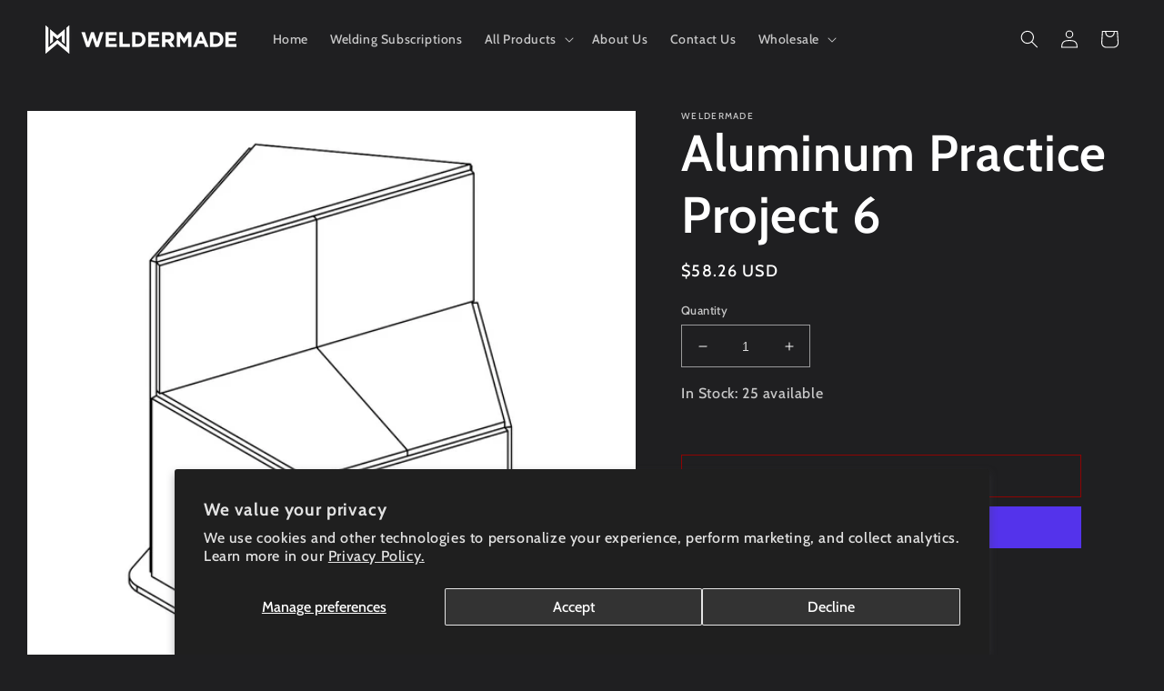

--- FILE ---
content_type: text/javascript
request_url: https://weldermade.com/cdn/shop/t/19/assets/bss-custom.js?v=115304205140511333191726803001
body_size: -352
content:
(function(history){var pushState=history.pushState,replaceState=history.replaceState;history.pushState=function(state){var result=pushState.apply(history,arguments);return window.dispatchEvent(new Event("locationchange")),result},history.replaceState=function(state){var result=replaceState.apply(history,arguments);return window.dispatchEvent(new Event("locationchange")),result},window.addEventListener("popstate",function(){window.dispatchEvent(new Event("locationchange"))})})(window.history);const customQbTableInQO=()=>{if(window.location.href.includes("/customer-portal/quick-order")){let interval;interval=setInterval(()=>{const tables=document.querySelectorAll(".bss-b2b-qty-table-wrapper"),headers=document.querySelectorAll(".bss-b2b-cart-item-qty-table-header");tables.length&&headers.length&&(clearInterval(interval),tables.forEach(table=>table.style.display="none"),headers.forEach((header,index)=>{header.addEventListener("click",()=>{const currentTable=tables[index];currentTable.style.display==="none"||currentTable.style.display===""?(tables.forEach(table=>table.style.display="none"),currentTable.style.display="table"):currentTable.style.display="none"})}))},100),setTimeout(()=>{clearInterval(interval)},2e4)}};customQbTableInQO(),window.addEventListener("locationchange",function(){customQbTableInQO()});
//# sourceMappingURL=/cdn/shop/t/19/assets/bss-custom.js.map?v=115304205140511333191726803001
